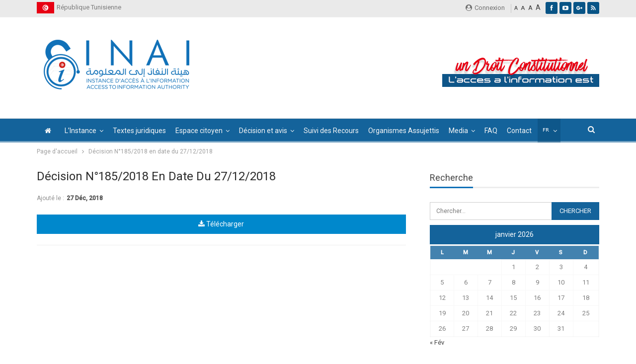

--- FILE ---
content_type: text/html; charset=UTF-8
request_url: https://inai.tn/fr/plaintes_avis/decision-n185-2018-en-date-du-27-12-2018/
body_size: 19358
content:
	<!DOCTYPE html>
		<!--[if IE 8]>
	<html class="ie ie8" lang="fr-FR"> <![endif]-->
	<!--[if IE 9]>
	<html class="ie ie9" lang="fr-FR"> <![endif]-->
	<!--[if gt IE 9]><!-->
<html lang="fr-FR"> <!--<![endif]-->
	<head>
				<meta charset="UTF-8">
		<meta http-equiv="X-UA-Compatible" content="IE=edge">
		<meta name="viewport" content="width=device-width, initial-scale=1.0">
		<link rel="pingback" href="https://inai.tn/xmlrpc.php"/>

		
			<style>
			.fuse_social_icons_links {
			    display: block;
			}
			.facebook-awesome-social::before {
			    content: "\f09a" !important;
			}
			
			.awesome-social-img img {
			    position: absolute;
			    top: 50%;
			    left: 50%;
			    transform: translate(-50%,-50%);
			}

			.awesome-social-img {
			    position: relative;
			}			
			.icon_wrapper .awesome-social {
			    font-family: 'FontAwesome' !important;
			}
			#icon_wrapper .fuse_social_icons_links .awesome-social {
			    font-family: "FontAwesome" !important;
			    ext-rendering: auto !important;
			    -webkit-font-smoothing: antialiased !important;
			    -moz-osx-font-smoothing: grayscale !important;
			}
									
			
			#icon_wrapper{
				position: fixed;
				top: 50%;
				left: 0px;
				z-index: 99999;
			}
			
			.awesome-social

			{

            margin-top:2px;

			color: #fff !important;

			text-align: center !important;

			display: block;

			
			line-height: 51px !important;

			width: 48px !important;

			height: 48px !important;

			font-size: 28px !important;

			


			}

			
			.fuse_social_icons_links

			{

			outline:0 !important;



			}

			.fuse_social_icons_links:hover{

			text-decoration:none !important;

			}

			
			.fb-awesome-social

			{

			background: #3b5998;
			border-color: #3b5998;
			
			}
			.facebook-awesome-social

			{

			background: #3b5998;
			border-color: #3b5998;
						}


			.tw-awesome-social

			{

			background:#00aced;
			border-color: #00aced;
			
			}
			.twitter-awesome-social

			{

			background:#00aced;
			border-color: #00aced;
			
			}
			.rss-awesome-social

			{

			background:#FA9B39;
			border-color: #FA9B39;
			
			}

			.linkedin-awesome-social

			{

			background:#007bb6;
			border-color: #007bb6;
						}

			.youtube-awesome-social

			{

			background:#bb0000;
			border-color: #bb0000;
						}

			.flickr-awesome-social

			{

			background: #ff0084;
			border-color: #ff0084;
						}

			.pinterest-awesome-social

			{

			background:#cb2027;
			border-color: #cb2027;
						}

			.stumbleupon-awesome-social

			{

			background:#f74425 ;
			border-color: #f74425;
						}

			.google-plus-awesome-social

			{

			background:#f74425 ;
			border-color: #f74425;
						}

			.instagram-awesome-social

			{

			    background: -moz-linear-gradient(45deg, #f09433 0%, #e6683c 25%, #dc2743 50%, #cc2366 75%, #bc1888 100%);
			    background: -webkit-linear-gradient(45deg, #f09433 0%,#e6683c 25%,#dc2743 50%,#cc2366 75%,#bc1888 100%);
			    background: linear-gradient(45deg, #f09433 0%,#e6683c 25%,#dc2743 50%,#cc2366 75%,#bc1888 100%);
			    filter: progid:DXImageTransform.Microsoft.gradient( startColorstr='#f09433', endColorstr='#bc1888',GradientType=1 );
			    border-color: #f09433;
					    

			}

			.tumblr-awesome-social

			{

			background: #32506d ;
			border-color: #32506d;
						}

			.vine-awesome-social

			{

			background: #00bf8f ;
			border-color: #00bf8f;
						}

            .vk-awesome-social {



            background: #45668e ;
            border-color: #45668e;
            
            }

            .soundcloud-awesome-social

                {

            background: #ff3300 ;
            border-color: #ff3300;
            
                }

                .reddit-awesome-social{



            background: #ff4500 ;
            border-color: #ff4500;

                            }

                .stack-awesome-social{



            background: #fe7a15 ;
            border-color: #fe7a15;
            
                }

                .behance-awesome-social{

            background: #1769ff ;
            border-color: #1769ff;
            
                }

                .github-awesome-social{

            background: #999999 ;
            border-color: #999999;
            


                }

                .envelope-awesome-social{

                  background: #ccc ;
 				  border-color: #ccc;                 
 				                  }

/*  Mobile */






/* Custom Background */


             




			</style>

<meta name='robots' content='index, follow, max-image-preview:large, max-snippet:-1, max-video-preview:-1' />
<link rel="alternate" hreflang="ar" href="https://inai.tn/plaintes_avis/d%c3%a9cision-n1852018-en-date-du-27122018/" />
<link rel="alternate" hreflang="fr" href="https://inai.tn/fr/plaintes_avis/decision-n185-2018-en-date-du-27-12-2018/" />

	<!-- This site is optimized with the Yoast SEO plugin v19.7.1 - https://yoast.com/wordpress/plugins/seo/ -->
	<title>Décision N°185/2018 en date du 27/12/2018 - هيئة النفاذ إلى المعلومة في تونس</title>
	<link rel="canonical" href="https://inai.tn/fr/plaintes_avis/decision-n185-2018-en-date-du-27-12-2018/" />
	<meta property="og:locale" content="fr_FR" />
	<meta property="og:type" content="article" />
	<meta property="og:title" content="Décision N°185/2018 en date du 27/12/2018 - هيئة النفاذ إلى المعلومة في تونس" />
	<meta property="og:url" content="https://inai.tn/fr/plaintes_avis/decision-n185-2018-en-date-du-27-12-2018/" />
	<meta property="og:site_name" content="هيئة النفاذ إلى المعلومة في تونس" />
	<meta name="twitter:card" content="summary_large_image" />
	<script type="application/ld+json" class="yoast-schema-graph">{"@context":"https://schema.org","@graph":[{"@type":"WebPage","@id":"https://inai.tn/fr/plaintes_avis/decision-n185-2018-en-date-du-27-12-2018/","url":"https://inai.tn/fr/plaintes_avis/decision-n185-2018-en-date-du-27-12-2018/","name":"Décision N°185/2018 en date du 27/12/2018 - هيئة النفاذ إلى المعلومة في تونس","isPartOf":{"@id":"https://inai.tn/#website"},"datePublished":"2018-12-26T23:00:00+00:00","dateModified":"2018-12-26T23:00:00+00:00","breadcrumb":{"@id":"https://inai.tn/fr/plaintes_avis/decision-n185-2018-en-date-du-27-12-2018/#breadcrumb"},"inLanguage":"fr-FR","potentialAction":[{"@type":"ReadAction","target":["https://inai.tn/fr/plaintes_avis/decision-n185-2018-en-date-du-27-12-2018/"]}]},{"@type":"BreadcrumbList","@id":"https://inai.tn/fr/plaintes_avis/decision-n185-2018-en-date-du-27-12-2018/#breadcrumb","itemListElement":[{"@type":"ListItem","position":1,"name":"Accueil","item":"https://inai.tn/fr/"},{"@type":"ListItem","position":2,"name":"Décisions et Avis","item":"https://inai.tn/plaintes_avis/"},{"@type":"ListItem","position":3,"name":"Décision N°185/2018 en date du 27/12/2018"}]},{"@type":"WebSite","@id":"https://inai.tn/#website","url":"https://inai.tn/","name":"INAI","description":"النفاذ إلى المعلومة حق دستوري","publisher":{"@id":"https://inai.tn/#organization"},"potentialAction":[{"@type":"SearchAction","target":{"@type":"EntryPoint","urlTemplate":"https://inai.tn/?s={search_term_string}"},"query-input":"required name=search_term_string"}],"inLanguage":"fr-FR"},{"@type":"Organization","@id":"https://inai.tn/#organization","name":"Instance d'Accès à l'Information (INAI)","url":"https://inai.tn/","sameAs":[],"logo":{"@type":"ImageObject","inLanguage":"fr-FR","@id":"https://inai.tn/#/schema/logo/image/","url":"http://localhost/wp-content/uploads/2018/10/logo-inai-2.png","contentUrl":"http://localhost/wp-content/uploads/2018/10/logo-inai-2.png","width":140,"height":57,"caption":"Instance d'Accès à l'Information (INAI)"},"image":{"@id":"https://inai.tn/#/schema/logo/image/"}}]}</script>
	<!-- / Yoast SEO plugin. -->


<link rel='dns-prefetch' href='//fonts.googleapis.com' />
<link rel='dns-prefetch' href='//s.w.org' />
<link rel="alternate" type="application/rss+xml" title="هيئة النفاذ إلى المعلومة في تونس &raquo; Flux" href="https://inai.tn/fr/feed/" />
<link rel="alternate" type="application/rss+xml" title="هيئة النفاذ إلى المعلومة في تونس &raquo; Flux des commentaires" href="https://inai.tn/fr/comments/feed/" />
<script type="text/javascript">
window._wpemojiSettings = {"baseUrl":"https:\/\/s.w.org\/images\/core\/emoji\/14.0.0\/72x72\/","ext":".png","svgUrl":"https:\/\/s.w.org\/images\/core\/emoji\/14.0.0\/svg\/","svgExt":".svg","source":{"wpemoji":"https:\/\/inai.tn\/wp-includes\/js\/wp-emoji.js?ver=6.0.11","twemoji":"https:\/\/inai.tn\/wp-includes\/js\/twemoji.js?ver=6.0.11"}};
/**
 * @output wp-includes/js/wp-emoji-loader.js
 */

( function( window, document, settings ) {
	var src, ready, ii, tests;

	// Create a canvas element for testing native browser support of emoji.
	var canvas = document.createElement( 'canvas' );
	var context = canvas.getContext && canvas.getContext( '2d' );

	/**
	 * Checks if two sets of Emoji characters render the same visually.
	 *
	 * @since 4.9.0
	 *
	 * @private
	 *
	 * @param {number[]} set1 Set of Emoji character codes.
	 * @param {number[]} set2 Set of Emoji character codes.
	 *
	 * @return {boolean} True if the two sets render the same.
	 */
	function emojiSetsRenderIdentically( set1, set2 ) {
		var stringFromCharCode = String.fromCharCode;

		// Cleanup from previous test.
		context.clearRect( 0, 0, canvas.width, canvas.height );
		context.fillText( stringFromCharCode.apply( this, set1 ), 0, 0 );
		var rendered1 = canvas.toDataURL();

		// Cleanup from previous test.
		context.clearRect( 0, 0, canvas.width, canvas.height );
		context.fillText( stringFromCharCode.apply( this, set2 ), 0, 0 );
		var rendered2 = canvas.toDataURL();

		return rendered1 === rendered2;
	}

	/**
	 * Detects if the browser supports rendering emoji or flag emoji.
	 *
	 * Flag emoji are a single glyph made of two characters, so some browsers
	 * (notably, Firefox OS X) don't support them.
	 *
	 * @since 4.2.0
	 *
	 * @private
	 *
	 * @param {string} type Whether to test for support of "flag" or "emoji".
	 *
	 * @return {boolean} True if the browser can render emoji, false if it cannot.
	 */
	function browserSupportsEmoji( type ) {
		var isIdentical;

		if ( ! context || ! context.fillText ) {
			return false;
		}

		/*
		 * Chrome on OS X added native emoji rendering in M41. Unfortunately,
		 * it doesn't work when the font is bolder than 500 weight. So, we
		 * check for bold rendering support to avoid invisible emoji in Chrome.
		 */
		context.textBaseline = 'top';
		context.font = '600 32px Arial';

		switch ( type ) {
			case 'flag':
				/*
				 * Test for Transgender flag compatibility. This flag is shortlisted for the Emoji 13 spec,
				 * but has landed in Twemoji early, so we can add support for it, too.
				 *
				 * To test for support, we try to render it, and compare the rendering to how it would look if
				 * the browser doesn't render it correctly (white flag emoji + transgender symbol).
				 */
				isIdentical = emojiSetsRenderIdentically(
					[ 0x1F3F3, 0xFE0F, 0x200D, 0x26A7, 0xFE0F ],
					[ 0x1F3F3, 0xFE0F, 0x200B, 0x26A7, 0xFE0F ]
				);

				if ( isIdentical ) {
					return false;
				}

				/*
				 * Test for UN flag compatibility. This is the least supported of the letter locale flags,
				 * so gives us an easy test for full support.
				 *
				 * To test for support, we try to render it, and compare the rendering to how it would look if
				 * the browser doesn't render it correctly ([U] + [N]).
				 */
				isIdentical = emojiSetsRenderIdentically(
					[ 0xD83C, 0xDDFA, 0xD83C, 0xDDF3 ],
					[ 0xD83C, 0xDDFA, 0x200B, 0xD83C, 0xDDF3 ]
				);

				if ( isIdentical ) {
					return false;
				}

				/*
				 * Test for English flag compatibility. England is a country in the United Kingdom, it
				 * does not have a two letter locale code but rather an five letter sub-division code.
				 *
				 * To test for support, we try to render it, and compare the rendering to how it would look if
				 * the browser doesn't render it correctly (black flag emoji + [G] + [B] + [E] + [N] + [G]).
				 */
				isIdentical = emojiSetsRenderIdentically(
					[ 0xD83C, 0xDFF4, 0xDB40, 0xDC67, 0xDB40, 0xDC62, 0xDB40, 0xDC65, 0xDB40, 0xDC6E, 0xDB40, 0xDC67, 0xDB40, 0xDC7F ],
					[ 0xD83C, 0xDFF4, 0x200B, 0xDB40, 0xDC67, 0x200B, 0xDB40, 0xDC62, 0x200B, 0xDB40, 0xDC65, 0x200B, 0xDB40, 0xDC6E, 0x200B, 0xDB40, 0xDC67, 0x200B, 0xDB40, 0xDC7F ]
				);

				return ! isIdentical;
			case 'emoji':
				/*
				 * Why can't we be friends? Everyone can now shake hands in emoji, regardless of skin tone!
				 *
				 * To test for Emoji 14.0 support, try to render a new emoji: Handshake: Light Skin Tone, Dark Skin Tone.
				 *
				 * The Handshake: Light Skin Tone, Dark Skin Tone emoji is a ZWJ sequence combining 🫱 Rightwards Hand,
				 * 🏻 Light Skin Tone, a Zero Width Joiner, 🫲 Leftwards Hand, and 🏿 Dark Skin Tone.
				 *
				 * 0x1FAF1 == Rightwards Hand
				 * 0x1F3FB == Light Skin Tone
				 * 0x200D == Zero-Width Joiner (ZWJ) that links the code points for the new emoji or
				 * 0x200B == Zero-Width Space (ZWS) that is rendered for clients not supporting the new emoji.
				 * 0x1FAF2 == Leftwards Hand
				 * 0x1F3FF == Dark Skin Tone.
				 *
				 * When updating this test for future Emoji releases, ensure that individual emoji that make up the
				 * sequence come from older emoji standards.
				 */
				isIdentical = emojiSetsRenderIdentically(
					[0x1FAF1, 0x1F3FB, 0x200D, 0x1FAF2, 0x1F3FF],
					[0x1FAF1, 0x1F3FB, 0x200B, 0x1FAF2, 0x1F3FF]
				);

				return ! isIdentical;
		}

		return false;
	}

	/**
	 * Adds a script to the head of the document.
	 *
	 * @ignore
	 *
	 * @since 4.2.0
	 *
	 * @param {Object} src The url where the script is located.
	 * @return {void}
	 */
	function addScript( src ) {
		var script = document.createElement( 'script' );

		script.src = src;
		script.defer = script.type = 'text/javascript';
		document.getElementsByTagName( 'head' )[0].appendChild( script );
	}

	tests = Array( 'flag', 'emoji' );

	settings.supports = {
		everything: true,
		everythingExceptFlag: true
	};

	/*
	 * Tests the browser support for flag emojis and other emojis, and adjusts the
	 * support settings accordingly.
	 */
	for( ii = 0; ii < tests.length; ii++ ) {
		settings.supports[ tests[ ii ] ] = browserSupportsEmoji( tests[ ii ] );

		settings.supports.everything = settings.supports.everything && settings.supports[ tests[ ii ] ];

		if ( 'flag' !== tests[ ii ] ) {
			settings.supports.everythingExceptFlag = settings.supports.everythingExceptFlag && settings.supports[ tests[ ii ] ];
		}
	}

	settings.supports.everythingExceptFlag = settings.supports.everythingExceptFlag && ! settings.supports.flag;

	// Sets DOMReady to false and assigns a ready function to settings.
	settings.DOMReady = false;
	settings.readyCallback = function() {
		settings.DOMReady = true;
	};

	// When the browser can not render everything we need to load a polyfill.
	if ( ! settings.supports.everything ) {
		ready = function() {
			settings.readyCallback();
		};

		/*
		 * Cross-browser version of adding a dom ready event.
		 */
		if ( document.addEventListener ) {
			document.addEventListener( 'DOMContentLoaded', ready, false );
			window.addEventListener( 'load', ready, false );
		} else {
			window.attachEvent( 'onload', ready );
			document.attachEvent( 'onreadystatechange', function() {
				if ( 'complete' === document.readyState ) {
					settings.readyCallback();
				}
			} );
		}

		src = settings.source || {};

		if ( src.concatemoji ) {
			addScript( src.concatemoji );
		} else if ( src.wpemoji && src.twemoji ) {
			addScript( src.twemoji );
			addScript( src.wpemoji );
		}
	}

} )( window, document, window._wpemojiSettings );
</script>
<style type="text/css">
img.wp-smiley,
img.emoji {
	display: inline !important;
	border: none !important;
	box-shadow: none !important;
	height: 1em !important;
	width: 1em !important;
	margin: 0 0.07em !important;
	vertical-align: -0.1em !important;
	background: none !important;
	padding: 0 !important;
}
</style>
	<link rel='stylesheet' id='wp-block-library-css'  href='https://inai.tn/wp-includes/css/dist/block-library/style.css?ver=6.0.11' type='text/css' media='all' />
<style id='global-styles-inline-css' type='text/css'>
body{--wp--preset--color--black: #000000;--wp--preset--color--cyan-bluish-gray: #abb8c3;--wp--preset--color--white: #ffffff;--wp--preset--color--pale-pink: #f78da7;--wp--preset--color--vivid-red: #cf2e2e;--wp--preset--color--luminous-vivid-orange: #ff6900;--wp--preset--color--luminous-vivid-amber: #fcb900;--wp--preset--color--light-green-cyan: #7bdcb5;--wp--preset--color--vivid-green-cyan: #00d084;--wp--preset--color--pale-cyan-blue: #8ed1fc;--wp--preset--color--vivid-cyan-blue: #0693e3;--wp--preset--color--vivid-purple: #9b51e0;--wp--preset--gradient--vivid-cyan-blue-to-vivid-purple: linear-gradient(135deg,rgba(6,147,227,1) 0%,rgb(155,81,224) 100%);--wp--preset--gradient--light-green-cyan-to-vivid-green-cyan: linear-gradient(135deg,rgb(122,220,180) 0%,rgb(0,208,130) 100%);--wp--preset--gradient--luminous-vivid-amber-to-luminous-vivid-orange: linear-gradient(135deg,rgba(252,185,0,1) 0%,rgba(255,105,0,1) 100%);--wp--preset--gradient--luminous-vivid-orange-to-vivid-red: linear-gradient(135deg,rgba(255,105,0,1) 0%,rgb(207,46,46) 100%);--wp--preset--gradient--very-light-gray-to-cyan-bluish-gray: linear-gradient(135deg,rgb(238,238,238) 0%,rgb(169,184,195) 100%);--wp--preset--gradient--cool-to-warm-spectrum: linear-gradient(135deg,rgb(74,234,220) 0%,rgb(151,120,209) 20%,rgb(207,42,186) 40%,rgb(238,44,130) 60%,rgb(251,105,98) 80%,rgb(254,248,76) 100%);--wp--preset--gradient--blush-light-purple: linear-gradient(135deg,rgb(255,206,236) 0%,rgb(152,150,240) 100%);--wp--preset--gradient--blush-bordeaux: linear-gradient(135deg,rgb(254,205,165) 0%,rgb(254,45,45) 50%,rgb(107,0,62) 100%);--wp--preset--gradient--luminous-dusk: linear-gradient(135deg,rgb(255,203,112) 0%,rgb(199,81,192) 50%,rgb(65,88,208) 100%);--wp--preset--gradient--pale-ocean: linear-gradient(135deg,rgb(255,245,203) 0%,rgb(182,227,212) 50%,rgb(51,167,181) 100%);--wp--preset--gradient--electric-grass: linear-gradient(135deg,rgb(202,248,128) 0%,rgb(113,206,126) 100%);--wp--preset--gradient--midnight: linear-gradient(135deg,rgb(2,3,129) 0%,rgb(40,116,252) 100%);--wp--preset--duotone--dark-grayscale: url('#wp-duotone-dark-grayscale');--wp--preset--duotone--grayscale: url('#wp-duotone-grayscale');--wp--preset--duotone--purple-yellow: url('#wp-duotone-purple-yellow');--wp--preset--duotone--blue-red: url('#wp-duotone-blue-red');--wp--preset--duotone--midnight: url('#wp-duotone-midnight');--wp--preset--duotone--magenta-yellow: url('#wp-duotone-magenta-yellow');--wp--preset--duotone--purple-green: url('#wp-duotone-purple-green');--wp--preset--duotone--blue-orange: url('#wp-duotone-blue-orange');--wp--preset--font-size--small: 13px;--wp--preset--font-size--medium: 20px;--wp--preset--font-size--large: 36px;--wp--preset--font-size--x-large: 42px;}.has-black-color{color: var(--wp--preset--color--black) !important;}.has-cyan-bluish-gray-color{color: var(--wp--preset--color--cyan-bluish-gray) !important;}.has-white-color{color: var(--wp--preset--color--white) !important;}.has-pale-pink-color{color: var(--wp--preset--color--pale-pink) !important;}.has-vivid-red-color{color: var(--wp--preset--color--vivid-red) !important;}.has-luminous-vivid-orange-color{color: var(--wp--preset--color--luminous-vivid-orange) !important;}.has-luminous-vivid-amber-color{color: var(--wp--preset--color--luminous-vivid-amber) !important;}.has-light-green-cyan-color{color: var(--wp--preset--color--light-green-cyan) !important;}.has-vivid-green-cyan-color{color: var(--wp--preset--color--vivid-green-cyan) !important;}.has-pale-cyan-blue-color{color: var(--wp--preset--color--pale-cyan-blue) !important;}.has-vivid-cyan-blue-color{color: var(--wp--preset--color--vivid-cyan-blue) !important;}.has-vivid-purple-color{color: var(--wp--preset--color--vivid-purple) !important;}.has-black-background-color{background-color: var(--wp--preset--color--black) !important;}.has-cyan-bluish-gray-background-color{background-color: var(--wp--preset--color--cyan-bluish-gray) !important;}.has-white-background-color{background-color: var(--wp--preset--color--white) !important;}.has-pale-pink-background-color{background-color: var(--wp--preset--color--pale-pink) !important;}.has-vivid-red-background-color{background-color: var(--wp--preset--color--vivid-red) !important;}.has-luminous-vivid-orange-background-color{background-color: var(--wp--preset--color--luminous-vivid-orange) !important;}.has-luminous-vivid-amber-background-color{background-color: var(--wp--preset--color--luminous-vivid-amber) !important;}.has-light-green-cyan-background-color{background-color: var(--wp--preset--color--light-green-cyan) !important;}.has-vivid-green-cyan-background-color{background-color: var(--wp--preset--color--vivid-green-cyan) !important;}.has-pale-cyan-blue-background-color{background-color: var(--wp--preset--color--pale-cyan-blue) !important;}.has-vivid-cyan-blue-background-color{background-color: var(--wp--preset--color--vivid-cyan-blue) !important;}.has-vivid-purple-background-color{background-color: var(--wp--preset--color--vivid-purple) !important;}.has-black-border-color{border-color: var(--wp--preset--color--black) !important;}.has-cyan-bluish-gray-border-color{border-color: var(--wp--preset--color--cyan-bluish-gray) !important;}.has-white-border-color{border-color: var(--wp--preset--color--white) !important;}.has-pale-pink-border-color{border-color: var(--wp--preset--color--pale-pink) !important;}.has-vivid-red-border-color{border-color: var(--wp--preset--color--vivid-red) !important;}.has-luminous-vivid-orange-border-color{border-color: var(--wp--preset--color--luminous-vivid-orange) !important;}.has-luminous-vivid-amber-border-color{border-color: var(--wp--preset--color--luminous-vivid-amber) !important;}.has-light-green-cyan-border-color{border-color: var(--wp--preset--color--light-green-cyan) !important;}.has-vivid-green-cyan-border-color{border-color: var(--wp--preset--color--vivid-green-cyan) !important;}.has-pale-cyan-blue-border-color{border-color: var(--wp--preset--color--pale-cyan-blue) !important;}.has-vivid-cyan-blue-border-color{border-color: var(--wp--preset--color--vivid-cyan-blue) !important;}.has-vivid-purple-border-color{border-color: var(--wp--preset--color--vivid-purple) !important;}.has-vivid-cyan-blue-to-vivid-purple-gradient-background{background: var(--wp--preset--gradient--vivid-cyan-blue-to-vivid-purple) !important;}.has-light-green-cyan-to-vivid-green-cyan-gradient-background{background: var(--wp--preset--gradient--light-green-cyan-to-vivid-green-cyan) !important;}.has-luminous-vivid-amber-to-luminous-vivid-orange-gradient-background{background: var(--wp--preset--gradient--luminous-vivid-amber-to-luminous-vivid-orange) !important;}.has-luminous-vivid-orange-to-vivid-red-gradient-background{background: var(--wp--preset--gradient--luminous-vivid-orange-to-vivid-red) !important;}.has-very-light-gray-to-cyan-bluish-gray-gradient-background{background: var(--wp--preset--gradient--very-light-gray-to-cyan-bluish-gray) !important;}.has-cool-to-warm-spectrum-gradient-background{background: var(--wp--preset--gradient--cool-to-warm-spectrum) !important;}.has-blush-light-purple-gradient-background{background: var(--wp--preset--gradient--blush-light-purple) !important;}.has-blush-bordeaux-gradient-background{background: var(--wp--preset--gradient--blush-bordeaux) !important;}.has-luminous-dusk-gradient-background{background: var(--wp--preset--gradient--luminous-dusk) !important;}.has-pale-ocean-gradient-background{background: var(--wp--preset--gradient--pale-ocean) !important;}.has-electric-grass-gradient-background{background: var(--wp--preset--gradient--electric-grass) !important;}.has-midnight-gradient-background{background: var(--wp--preset--gradient--midnight) !important;}.has-small-font-size{font-size: var(--wp--preset--font-size--small) !important;}.has-medium-font-size{font-size: var(--wp--preset--font-size--medium) !important;}.has-large-font-size{font-size: var(--wp--preset--font-size--large) !important;}.has-x-large-font-size{font-size: var(--wp--preset--font-size--x-large) !important;}
</style>
<link rel='stylesheet' id='fontawesome-css'  href='https://inai.tn/wp-content/plugins/fuse-social-floating-sidebar/inc/font-awesome/css/font-awesome.min.css?ver=6.0.11' type='text/css' media='all' />
<link rel='stylesheet' id='social-icons-general-css'  href='//inai.tn/wp-content/plugins/social-icons/assets/css/social-icons.css?ver=1.7.4' type='text/css' media='all' />
<link rel='stylesheet' id='wpml-legacy-horizontal-list-0-css'  href='https://inai.tn/wp-content/plugins/sitepress-multilingual-cms/templates/language-switchers/legacy-list-horizontal/style.css?ver=1' type='text/css' media='all' />
<link rel='stylesheet' id='wpml-menu-item-0-css'  href='https://inai.tn/wp-content/plugins/sitepress-multilingual-cms/templates/language-switchers/menu-item/style.css?ver=1' type='text/css' media='all' />
<link rel='stylesheet' id='wpml-cms-nav-css-css'  href='https://inai.tn/wp-content/plugins/wpml-cms-nav/res/css/navigation.css?ver=1.4.20' type='text/css' media='all' />
<link rel='stylesheet' id='cms-navigation-style-base-css'  href='https://inai.tn/wp-content/plugins/wpml-cms-nav/res/css/cms-navigation-base.css?ver=1.4.20' type='text/css' media='screen' />
<link rel='stylesheet' id='cms-navigation-style-css'  href='https://inai.tn/wp-content/plugins/wpml-cms-nav/res/css/cms-navigation.css?ver=1.4.20' type='text/css' media='screen' />
<link rel='stylesheet' id='better-framework-main-fonts-css'  href='https://fonts.googleapis.com/css?family=Roboto:400,500%7CRoboto+Condensed:400' type='text/css' media='all' />
<script type='text/javascript' src='https://inai.tn/wp-includes/js/jquery/jquery.js?ver=3.6.0' id='jquery-core-js'></script>
<script type='text/javascript' src='https://inai.tn/wp-includes/js/jquery/jquery-migrate.js?ver=3.3.2' id='jquery-migrate-js'></script>
<script type='text/javascript' id='fuse-social-script-js-extra'>
/* <![CDATA[ */
var fuse_social = {"ajax_url":"https:\/\/inai.tn\/wp-admin\/admin-ajax.php"};
/* ]]> */
</script>
<script type='text/javascript' src='https://inai.tn/wp-content/plugins/fuse-social-floating-sidebar/inc/js/fuse_script.js?ver=1816616901' id='fuse-social-script-js'></script>
<!--[if lt IE 9]>
<script type='text/javascript' src='https://inai.tn/wp-content/themes/theme/includes/libs/better-framework/assets/js/html5shiv.min.js?ver=3.5.3' id='bf-html5shiv-js'></script>
<![endif]-->
<!--[if lt IE 9]>
<script type='text/javascript' src='https://inai.tn/wp-content/themes/theme/includes/libs/better-framework/assets/js/respond.min.js?ver=3.5.3' id='bf-respond-js'></script>
<![endif]-->
<link rel="https://api.w.org/" href="https://inai.tn/fr/wp-json/" /><link rel="EditURI" type="application/rsd+xml" title="RSD" href="https://inai.tn/xmlrpc.php?rsd" />
<link rel="wlwmanifest" type="application/wlwmanifest+xml" href="https://inai.tn/wp-includes/wlwmanifest.xml" /> 
<meta name="generator" content="WordPress 6.0.11" />
<link rel='shortlink' href='https://inai.tn/fr/?p=5325' />
<link rel="alternate" type="application/json+oembed" href="https://inai.tn/fr/wp-json/oembed/1.0/embed?url=https%3A%2F%2Finai.tn%2Ffr%2Fplaintes_avis%2Fdecision-n185-2018-en-date-du-27-12-2018%2F" />
<link rel="alternate" type="text/xml+oembed" href="https://inai.tn/fr/wp-json/oembed/1.0/embed?url=https%3A%2F%2Finai.tn%2Ffr%2Fplaintes_avis%2Fdecision-n185-2018-en-date-du-27-12-2018%2F&#038;format=xml" />
<meta name="framework" content="Redux 4.1.29" /><meta name="generator" content="WPML ver:3.7.1 stt:5,1,4;" />
<!-- Global site tag (gtag.js) - Google Analytics -->
<script async src="https://www.googletagmanager.com/gtag/js?id=UA-127644350-1"></script>
<script>
  window.dataLayer = window.dataLayer || [];
  function gtag(){dataLayer.push(arguments);}
  gtag('js', new Date());

  gtag('config', 'UA-127644350-1');
</script>
 
			<link rel="shortcut icon" href="http://webmedia-france.com/inai/wp-content/uploads/2018/08/favicon-32x32.png"><meta name="generator" content="Powered by WPBakery Page Builder - drag and drop page builder for WordPress."/>
<!--[if lte IE 9]><link rel="stylesheet" type="text/css" href="https://inai.tn/wp-content/plugins/js_composer/assets/css/vc_lte_ie9.min.css" media="screen"><![endif]--><script type="application/ld+json">{
    "@context": "http:\/\/schema.org\/",
    "@type": "organization",
    "@id": "#organization",
    "logo": {
        "@type": "ImageObject",
        "url": "https:\/\/inai.tn\/wp-content\/uploads\/2018\/10\/logo-inai.png"
    },
    "url": "https:\/\/inai.tn\/fr\/",
    "name": "\u0647\u064a\u0626\u0629 \u0627\u0644\u0646\u0641\u0627\u0630 \u0625\u0644\u0649 \u0627\u0644\u0645\u0639\u0644\u0648\u0645\u0629 \u0641\u064a \u062a\u0648\u0646\u0633",
    "description": "\u0627\u0644\u0646\u0641\u0627\u0630 \u0625\u0644\u0649 \u0627\u0644\u0645\u0639\u0644\u0648\u0645\u0629 \u062d\u0642 \u062f\u0633\u062a\u0648\u0631\u064a"
}</script>
<script type="application/ld+json">{
    "@context": "http:\/\/schema.org\/",
    "@type": "WebSite",
    "name": "\u0647\u064a\u0626\u0629 \u0627\u0644\u0646\u0641\u0627\u0630 \u0625\u0644\u0649 \u0627\u0644\u0645\u0639\u0644\u0648\u0645\u0629 \u0641\u064a \u062a\u0648\u0646\u0633",
    "alternateName": "\u0627\u0644\u0646\u0641\u0627\u0630 \u0625\u0644\u0649 \u0627\u0644\u0645\u0639\u0644\u0648\u0645\u0629 \u062d\u0642 \u062f\u0633\u062a\u0648\u0631\u064a",
    "url": "https:\/\/inai.tn\/fr\/"
}</script>
<script type="application/ld+json">{
    "@context": "http:\/\/schema.org\/",
    "@type": "BlogPosting",
    "headline": "D\u00e9cision N\u00b0185\/2018 en date du 27\/12\/2018",
    "datePublished": "2018-12-27",
    "dateModified": "2018-12-27",
    "author": {
        "@type": "Person",
        "@id": "#person-Majdi",
        "name": "Majdi"
    },
    "publisher": {
        "@id": "#organization"
    },
    "mainEntityOfPage": "https:\/\/inai.tn\/fr\/plaintes_avis\/decision-n185-2018-en-date-du-27-12-2018\/"
}</script>
<link rel='stylesheet' id='bf-minifed-css-1' href='https://inai.tn/wp-content/bs-booster-cache/9c852eb5050e71d01fb09eb9b1fdfda9.css' type='text/css' media='all' />
<link rel='stylesheet' id='4.0.0-1686827508' href='https://inai.tn/wp-content/bs-booster-cache/ba9d6655acd16c439246634b9dbfbe09.css' type='text/css' media='all' />

<!-- BetterFramework Head Inline CSS -->
<style>
body.single-cat-26 .single-featured,body.single-cat-29 .single-featured,body.single-cat-32 .single-featured,body.single-cat-35 .single-featured,body.single-plaintes_avis .single-featured{display:none!important}body.single-plaintes_avis .post-tp-1-header .term-badges,body.single-plaintes_avis ul.bf-breadcrumb-items>li.bf-breadcrumb-item:nth-child(4){display:none}ul#main-navigation{text-align:left}nav.main-menu-container{padding-left:0!important}.site-header.header-style-1 .main-menu.menu>li{margin:0 1px}.site-header .site-branding .logo img{float:left}.site-header.header-style-1 .header-inner{padding:20px 0}.table_resp{border-collapse:collapse;width:100%;color:#000}.table_resp td.right{width:305px;background-color:#14639b;color:#fff}.table_resp td{border:1px solid #ddd!important;padding:4px}.table_resp tr:nth-child(even){background-color:#f2f2f2}.table_resp tr:hover{background-color:#ddd}.section-heading.sh-t5>.h-text:first-child:last-child:before,.section-heading.sh-t5>.main-link>.h-text:before,.section-heading.sh-t5>a:first-child:last-child>.h-text:before{background-color:#1171b8}.site-footer .copy-footer{padding:13px 0}.entry-content ul li{padding-bottom:8px}table.footer_table tr{line-height:57px}table.adress_footer td.icon_footer{padding-right:11px}table.adress_footer tr td{padding-bottom:15px}table.adress_footer i.fa{color:#1174b3}table.footer_table ul{list-style:none;padding:0}.footer .widget-title{font-weight:300;font-size:16px;letter-spacing:1px}table.footer_table li{padding-left:1.3em;padding-bottom:0;line-height:40px}table.footer_table li:before{content:"\f054";font-family:FontAwesome;display:inline-block;margin-left:-1.3em;width:1.3em;color:#0497ca}.better-social-counter.style-big-button .item-title-join,.post-meta .post-author{display:none}.topbar .better-social-counter.style-button .social-item .item-icon{color:#fff;background-color:#085486}.topbar .better-social-counter.style-button .social-item:hover .item-icon{color:#1171b8}.better-social-counter.style-big-button .item-name{line-height:45px}.listing-item-text-3 .item-inner{padding-bottom:6px!important;padding-right:4px}.listing-item-text-3{padding:4px 4px 0;border:1px solid #efefef;border-right:3px solid #1171b8}.totalpoll-buttons .totalpoll-button{padding:10px 20px!important;border-radius:0!important}.totalpoll-poll-container .totalpoll-buttons .totalpoll-button.totalpoll-button-primary{color:#FFF;background-color:#08c!important;border-color:#08c!important}.sidebar-image{position:relative;text-align:center;color:#fff}.sidebar-image .centered{position:absolute;top:50%;left:50%;transform:translate(-50%,-50%);width:100%}.sidebar-image a,.sidebar-image h5{color:#fff}div.primary-sidebar-widget{margin-bottom:10px}article .vc_btn3.vc_btn3-size-md{font-size:14px;padding:8px 20px;width:100%;display:block;margin-bottom:21.74px;max-width:100%;text-align:center}.better-social-counter.style-big-button.in-5-col .social-item{width:25%}.vc_btn3.vc_btn3-color-primary,.vc_btn3.vc_btn3-color-primary.vc_btn3-style-flat{color:#FFF;background-color:#08c}.better-social-counter .item-name{font-family:Roboto}.bsp-style-1 .bsp-videos-items .bsp-video-name{font-family:Roboto;font-size:11px}span.last_modified{color:#fff;font-weight:500}ul.menu li>a{cursor:pointer!important}.listing-item-text-3{background-color:#f7f7f7;margin-bottom:4px}.rh-header .rh-container{background-color:#fff}.rh-header .menu-container .menu-handler .lines,.rh-header .menu-container .menu-handler .lines:after,.rh-header .menu-container .menu-handler .lines:before{background:#1171b8}#text-13 .section-heading{margin-bottom:0}pre{direction:ltr}.listing-item-text-2 .item-inner{background-color:#f7f7f7}div.etab_nom{border:6px solid #f2f2f2;margin-bottom:12px;background-color:#fff;padding:10px}div.etab_nom h1{font-size:19px;font-weight:600;padding-bottom:6px;margin-top:0;margin-bottom:0;padding-top:6px}div.etab_nom p{margin-bottom:4px}div.etab_nom i{color:#14639b;width:10px;padding-right:14px}.main-menu>li>a{padding:0 7px}div#text-9 ul li{line-height:20px}li.wpml-ls-menu-item{background-color:rgba(7,72,117,.44)}li.wpml-ls-menu-item .sub-menu{width:53px!important}.bs-vc-block strong{font-weight:500}.site-header .sidebar-col.sidebar-col-ad-left.col-xs-8{float:right;line-height:11}.site-header .logo-col.col-xs-4{float:left}.site-header div.col-inside{text-align:right}.main-menu.menu .sub-menu>li>a{font-size:14px;line-height:19px}a.topbar-sign-in.behind-social{float:none}.main-menu.menu>li .sub-menu{width:255px}.widget.widget_calendar table tfoot td,.widget.widget_calendar table th{background-color:rgba(20,99,155,.8);color:#fff;font-size:11px}.widget.widget_calendar table caption{padding:8px 5px;font-size:14px;background-color:#14639b}.widget.widget_calendar table td,.widget.widget_calendar table td:hover{background-color:rgba(0,0,0,0);color:rgba(0,0,0,.51);border:1px solid #f7f7f7}.widget.widget_calendar table td.active-day{background-color:#4382af}.widget.widget_calendar table td.pad,.widget.widget_calendar table td.pad:hover{background-color:rgba(255,255,255,.03);border:none}.widget.widget_calendar table td.active-day:hover{background-color:#14639b}.widget.widget_calendar table td,.widget.widget_calendar table th{padding:4px 0}table#wp-calendar{border:2px solid rgba(204,204,204,.12)}.entry-content .gallery .gallery-item img{-webkit-box-shadow:0 0 22px rgba(0,0,0,.17);-moz-box-shadow:0 0 22px rgba(0,0,0,.17);box-shadow:0 0 22px rgba(0,0,0,.17)}.entry-content .gallery{margin-top:15px}
li#menu-item-wpml-ls-2-en{display:none;}
.single-post-content .entry-content a {
    word-break: break-all;
}

li#menu-item-wpml-ls-2-en {
    display: block;
}
/* responsive portrait tablet */ @media(min-width: 768px) and (max-width: 1018px){.table_resp td.right {
    width: 100%;
}
table.table_resp td {
    display: block;
}}
/* responsive phone */ @media(max-width: 767px){.table_resp td.right {
    width: 100%;
}
table.table_resp td {
    display: block;
}}

</style>
<!-- /BetterFramework Head Inline CSS-->
<noscript><style type="text/css"> .wpb_animate_when_almost_visible { opacity: 1; }</style></noscript>	</head>

<body class="plaintes_avis-template-default single single-plaintes_avis postid-5325 active-light-box ltr close-rh page-layout-2-col-right full-width active-sticky-sidebar main-menu-sticky-smart active-ajax-search single-prim-cat-27 single-cat-27  wpb-js-composer js-comp-ver-5.4.5 vc_responsive bs-ll-a" dir="ltr">
<div class="off-canvas-overlay"></div>
<div class="off-canvas-container left skin-white">
	<div class="off-canvas-inner">
		<spn class="canvas-close"><i></i></spn>
					<div class="off-canvas-header">
								<div class="site-description">النفاذ إلى المعلومة حق دستوري</div>
			</div>
						<div class="off-canvas-search">
				<form role="search" method="get" action="https://inai.tn/fr">
					<input type="text" name="s" value=""
					       placeholder="Chercher...">
					<i class="fa fa-search"></i>
				</form>
			</div>
						<div class="off-canvas-menu">
				<div class="off-canvas-menu-fallback"></div>
			</div>
						<div class="off_canvas_footer">
				<div class="off_canvas_footer-info entry-content">
							<div  class="  better-studio-shortcode bsc-clearfix better-social-counter style-button colored in-4-col">
						<ul class="social-list bsc-clearfix"><li class="social-item facebook"><a href="https://www.facebook.com/BetterSTU" target="_blank"><i class="item-icon bsfi-facebook"></i><span class="item-title">Likes</span></a></li><li class="social-item twitter"><a href="https://twitter.com/BetterSTU" target="_blank"><i class="item-icon bsfi-twitter"></i><span class="item-title">Followers</span></a></li><li class="social-item google"><a href="https://plus.google.com/116030018206526131828" target="_blank"><i class="item-icon bsfi-google"></i><span class="item-title">Followers</span></a></li><li class="social-item youtube"><a href="#" target="_blank"><i class="item-icon bsfi-youtube"></i><span class="item-title">Subscribers</span></a></li><li class="social-item instagram"><a href="https://instagram.com/betterstudio" target="_blank"><i class="item-icon bsfi-instagram"></i><span class="item-title">Followers</span></a></li>			</ul>
		</div>
						</div>
			</div>
				</div>
</div>
		<div class="main-wrap content-main-wrap">
			<header id="header" class="site-header header-style-1 full-width h-a-ad" itemscope="itemscope" itemtype="https://schema.org/WPHeader">
		<section class="topbar topbar-style-1 hidden-xs hidden-xs">
	<div class="content-wrap">
		<div class="container">
			<div class="topbar-inner clearfix">

									<div class="section-links" >

								<div  class="  better-studio-shortcode bsc-clearfix better-social-counter style-button not-colored in-4-col">
						<ul class="social-list bsc-clearfix"><li class="social-item facebook"><a href="https://www.facebook.com/BetterSTU" target="_blank"><i class="item-icon bsfi-facebook"></i><span class="item-title">Likes</span></a></li><li class="social-item youtube"><a href="#" target="_blank"><i class="item-icon bsfi-youtube"></i><span class="item-title">Subscribers</span></a></li><li class="social-item google"><a href="https://plus.google.com/116030018206526131828" target="_blank"><i class="item-icon bsfi-google"></i><span class="item-title">Followers</span></a></li><li class="social-item rss"><a href="https://inai.tn/feed/rss/" target="_blank"><i class="item-icon bsfi-rss"></i><span class="item-title">Subscribe</span></a></li>			</ul>
		</div>
									<a class="topbar-sign-in behind-social"
							   data-toggle="modal" data-target="#myModal">
								<i class="fa fa-user-circle"></i> Connexion							</a>

							<div class="modal sign-in-modal fade" id="myModal" tabindex="-1" role="dialog"
							     style="display: none">
								<div class="modal-dialog" role="document">
									<div class="modal-content">
											<span class="close-modal" data-dismiss="modal" aria-label="Close"><i
														class="fa fa-close"></i></span>
										<div class="modal-body">
											<div  class="bs-shortcode bs-login-shortcode ">
		<div class="bs-login bs-type-login"  style="display:none">

					<div class="bs-login-panel bs-login-sign-panel bs-current-login-panel">
								<form name="loginform"
				      action="https://inai.tn/wp-login.php" method="post">

					
					<div class="login-header">
						<span class="login-icon fa fa-user-circle main-color"></span>
						<p>Bienvenue, connectez-vous à votre compte.</p>
					</div>
					
					<div class="login-field login-username">
						<input type="text" name="log" id="user_login" class="input"
						       value="" size="20"
						       placeholder="Nom d&#039;utilisateur ou email ..." required/>
					</div>

					<div class="login-field login-password">
						<input type="password" name="pwd" id="user_pass"
						       class="input"
						       value="" size="20" placeholder="Mot de passe..."
						       required/>
					</div>

					
					<div class="login-field">
						<a href="https://inai.tn/wp-login.php?action=lostpassword&redirect_to=https%3A%2F%2Finai.tn%2Ffr%2Fplaintes_avis%2Fdecision-n185-2018-en-date-du-27-12-2018%2F"
						   class="go-reset-panel">Mot de passe oublié?</a>

													<span class="login-remember">
														<input class="remember-checkbox" name="rememberme" type="checkbox"
								       id="rememberme"
								       value="forever"  />
							<label class="remember-label">Se souvenir de moi</label>
						</span>
											</div>

					
					<div class="login-field login-submit">
						<input type="submit" name="wp-submit"
						       class="button-primary login-btn"
						       value="S&#039;identifier"/>
						<input type="hidden" name="redirect_to" value="https://inai.tn/fr/plaintes_avis/decision-n185-2018-en-date-du-27-12-2018/"/>
					</div>

									</form>
			</div>

			<div class="bs-login-panel bs-login-reset-panel">

				<span class="go-login-panel"><i
							class="fa fa-angle-left"></i> Connexion</span>

				<div class="bs-login-reset-panel-inner">
					<div class="login-header">
						<span class="login-icon fa fa-support"></span>
						<p>Récupérez votre mot de passe.</p>
						<p>Un mot de passe vous sera envoyé par courriel.</p>
					</div>
										<form name="lostpasswordform" id="lostpasswordform"
					      action="https://inai.tn/wp-login.php?action=lostpassword"
					      method="post">

						<div class="login-field reset-username">
							<input type="text" name="user_login" class="input" value=""
							       placeholder="Nom d&#039;utilisateur ou email ..."
							       required/>
						</div>

						
						<div class="login-field reset-submit">

							<input type="hidden" name="redirect_to" value=""/>
							<input type="submit" name="wp-submit" class="login-btn"
							       value="Envoyer mon mot de passe"/>

						</div>
					</form>
				</div>
			</div>
			</div>
	</div>
										</div>
									</div>
								</div>
							</div>
							<div id="font-selector" class="behind-social" style="display: inline-block;">    
							<script type="text/javascript">
								//Specify affected tags. Add or remove from list
								var tgs = new Array('body','p','li','td','h1','h2','h3','h4','h5','h6');
								//Specify spectrum of different font sizes
								var szs = new Array('90%','100%','120%','150%');
								var startSz = 2;
								function ts( trgt,inc ) {
								if (!document.getElementById) return
								var d = document,cEl = null,sz = startSz,i,j,cTags;
								sz = inc;
								if ( sz < 0 ) sz = 0;
								if ( sz > 6 ) sz = 6;
								startSz = sz;
								if ( !( cEl = d.getElementById( trgt ) ) ) cEl = d.getElementsByTagName( trgt )[ 0 ];
								cEl.style.fontSize = szs[ sz ];
								for ( i = 0 ; i < tgs.length ; i++ ) {
								cTags = cEl.getElementsByTagName( tgs[ i ] );
								for ( j = 0 ; j < cTags.length ; j++ ) cTags[ j ].style.fontSize = szs[ sz ];
								}
								}
							</script>
						<ul style=" margin-bottom: 0;padding-right: 0px!important;padding-left: 0px!important;">
						<li style="font-size: 90%;list-style: none;"><a href="javascript:ts('body',0)" style="font-size:90%" title="">A</a>&nbsp;&nbsp;<a href="javascript:ts('body',1)" style="font-size:100%" title="">A</a>&nbsp;&nbsp;<a href="javascript:ts('body',2)" style="font-size:110%" title="">A</a>&nbsp;&nbsp;<a href="javascript:ts('body',3)" style="font-size:120%" title="">A</a>&nbsp;&nbsp;</li>
						</ul>
						</div>

												</div>
												<div class="section-menu">
					<p style="font-size: 13px;"><img src="https://inai.tn/wp-content/uploads/2018/09/flag-tunisie-inai-3.png" style="width: 35px;margin-right: 5px">République Tunisienne</p>
									</div>
							</div>
		</div>
	</div>
</section>
		<div class="header-inner">
			<div class="content-wrap">
				<div class="container">
											<div class="row">
							<div class="row-height">

								<div class="sidebar-col sidebar-col-ad-left col-xs-8">
									<div class="col-inside">
									
										<img class="bsac-image" src="//inai.tn/wp-content/uploads/2018/11/slogan2-fr-2.png">									</div>
								</div>

								<div class="logo-col col-xs-4">
									<div class="col-inside">
										<div id="site-branding" class="site-branding">
	<p  id="site-title" class="logo h1 img-logo">
	<a href="https://inai.tn/fr/" itemprop="url" rel="home">
					<img id="site-logo" src="https://inai.tn/wp-content/uploads/2018/10/logo-inai.png"
			     alt="INAI"  data-bsrjs="https://inai.tn/wp-content/uploads/2018/10/logo-inai.png"  />

			<span class="site-title">INAI - النفاذ إلى المعلومة حق دستوري</span>
				</a>
</p>
</div><!-- .site-branding -->
									</div>
								</div>

								

							</div>
						</div>
										</div>

			</div>
		</div>
		<div id="menu-main" class="menu main-menu-wrapper show-search-item menu-actions-btn-width-1" role="navigation" itemscope="itemscope" itemtype="https://schema.org/SiteNavigationElement">
	<div class="main-menu-inner">
		<div class="content-wrap">
			<div class="container">

				<nav class="main-menu-container">
					<ul id="main-navigation" class="main-menu menu bsm-pure clearfix">
						<li id="menu-item-2136" class="menu-item menu-item-type-post_type menu-item-object-page menu-item-home menu-title-hide better-anim-fade menu-have-icon menu-icon-type-fontawesome menu-item-2136"><a href="https://inai.tn/fr/"><i class="bf-icon  fa fa-home"></i><span class="hidden">Page d’accueil</span></a></li>
<li id="menu-item-2137" class="menu-item menu-item-type-custom menu-item-object-custom menu-item-has-children better-anim-fade menu-item-2137"><a href="#">L’Instance</a>
<ul class="sub-menu">
	<li id="menu-item-2175" class="menu-item menu-item-type-post_type menu-item-object-page better-anim-fade menu-item-2175"><a href="https://inai.tn/fr/presentation/">Présentation de l’INAI</a></li>
	<li id="menu-item-2180" class="menu-item menu-item-type-post_type menu-item-object-page better-anim-fade menu-item-2180"><a href="https://inai.tn/fr/composition/">Composition du Conseil</a></li>
	<li id="menu-item-2179" class="menu-item menu-item-type-post_type menu-item-object-page better-anim-fade menu-item-2179"><a href="https://inai.tn/fr/organisation/">Organisation</a></li>
	<li id="menu-item-6826" class="menu-item menu-item-type-post_type menu-item-object-page better-anim-fade menu-item-6826"><a href="https://inai.tn/fr/mission-instance-acces-information-tunisie/">Missions</a></li>
	<li id="menu-item-6827" class="menu-item menu-item-type-post_type menu-item-object-page better-anim-fade menu-item-6827"><a href="https://inai.tn/fr/cooperation-international/">Coopération internationale</a></li>
	<li id="menu-item-2824" class="menu-item menu-item-type-post_type menu-item-object-page better-anim-fade menu-item-2824"><a href="https://inai.tn/fr/actualites/">Nouvelles</a></li>
</ul>
</li>
<li id="menu-item-2152" class="menu-item menu-item-type-post_type menu-item-object-page better-anim-fade menu-item-2152"><a href="https://inai.tn/fr/textes-juridiques/">Textes juridiques</a></li>
<li id="menu-item-2157" class="menu-item menu-item-type-post_type menu-item-object-page menu-item-has-children better-anim-fade menu-item-2157"><a href="https://inai.tn/fr/espace-acces-information/">Espace citoyen</a>
<ul class="sub-menu">
	<li id="menu-item-2190" class="menu-item menu-item-type-custom menu-item-object-custom better-anim-fade menu-item-2190"><a href="//www.inai.tn/fr/espace-acces-information/#f1">Demande d’accès</a></li>
	<li id="menu-item-2191" class="menu-item menu-item-type-custom menu-item-object-custom better-anim-fade menu-item-2191"><a href="//www.inai.tn/fr/espace-acces-information/#f2">Demande de recours gracieux</a></li>
	<li id="menu-item-2827" class="menu-item menu-item-type-post_type menu-item-object-page better-anim-fade menu-item-2827"><a href="https://inai.tn/fr/charge-acces-et-adjoint/">Chargé d’accès et son adjoint</a></li>
	<li id="menu-item-2831" class="menu-item menu-item-type-post_type menu-item-object-page better-anim-fade menu-item-2831"><a href="https://inai.tn/fr/rapports/">Rapports</a></li>
	<li id="menu-item-2192" class="menu-item menu-item-type-custom menu-item-object-custom better-anim-fade menu-item-2192"><a href="https://inai.tn/fr/guide-de-conciliation-pratique/">Guide Pratique</a></li>
</ul>
</li>
<li id="menu-item-2187" class="menu-item menu-item-type-custom menu-item-object-custom menu-item-has-children better-anim-fade menu-item-2187"><a>Décision et avis</a>
<ul class="sub-menu">
	<li id="menu-item-2186" class="menu-item menu-item-type-post_type menu-item-object-page better-anim-fade menu-item-2186"><a href="https://inai.tn/fr/decisions-du-conseil/">Décisions</a></li>
	<li id="menu-item-2185" class="menu-item menu-item-type-post_type menu-item-object-page better-anim-fade menu-item-2185"><a href="https://inai.tn/fr/avis-du-conseil/">Avis</a></li>
</ul>
</li>
<li id="menu-item-2150" class="menu-item menu-item-type-post_type menu-item-object-page better-anim-fade menu-item-2150"><a href="https://inai.tn/fr/suivi-de-la-plainte/">Suivi des Recours</a></li>
<li id="menu-item-2153" class="menu-item menu-item-type-post_type menu-item-object-page better-anim-fade menu-item-2153"><a href="https://inai.tn/fr/personnes-iai/">Organismes Assujettis</a></li>
<li id="menu-item-2149" class="menu-item menu-item-type-post_type menu-item-object-page menu-item-has-children better-anim-fade menu-item-2149"><a href="https://inai.tn/fr/presse/">Media</a>
<ul class="sub-menu">
	<li id="menu-item-2196" class="menu-item menu-item-type-post_type menu-item-object-page better-anim-fade menu-item-2196"><a href="https://inai.tn/fr/presse/">Communiqué de presse</a></li>
	<li id="menu-item-2195" class="menu-item menu-item-type-post_type menu-item-object-page better-anim-fade menu-item-2195"><a href="https://inai.tn/fr/revue-de-presse/">Revue de Presse</a></li>
	<li id="menu-item-2820" class="menu-item menu-item-type-post_type menu-item-object-page better-anim-fade menu-item-2820"><a href="https://inai.tn/fr/videos/">Videos</a></li>
	<li id="menu-item-2821" class="menu-item menu-item-type-post_type menu-item-object-page better-anim-fade menu-item-2821"><a href="https://inai.tn/fr/pub/">Vidéos de Sensibilisation</a></li>
</ul>
</li>
<li id="menu-item-2803" class="menu-item menu-item-type-post_type menu-item-object-page better-anim-fade menu-item-2803"><a href="https://inai.tn/fr/espace/">FAQ</a></li>
<li id="menu-item-2154" class="menu-item menu-item-type-post_type menu-item-object-page better-anim-fade menu-item-2154"><a href="https://inai.tn/fr/contact-inai/">Contact</a></li>
<li id="menu-item-wpml-ls-2-fr" class="menu-item menu-item-has-children wpml-ls-slot-2 wpml-ls-item wpml-ls-item-fr wpml-ls-current-language wpml-ls-menu-item wpml-ls-last-item better-anim-fade menu-item-wpml-ls-2-fr"><a href="https://inai.tn/fr/plaintes_avis/decision-n185-2018-en-date-du-27-12-2018/"><img class="wpml-ls-flag" src="https://inai.tn/wp-content/plugins/sitepress-multilingual-cms/res/flags/fr.png" alt="fr" title="Français"></a>
<ul class="sub-menu">
	<li id="menu-item-wpml-ls-2-ar" class="menu-item wpml-ls-slot-2 wpml-ls-item wpml-ls-item-ar wpml-ls-menu-item wpml-ls-first-item better-anim-fade menu-item-wpml-ls-2-ar"><a href="https://inai.tn/plaintes_avis/d%c3%a9cision-n1852018-en-date-du-27122018/"><img class="wpml-ls-flag" src="https://inai.tn/wp-content/plugins/sitepress-multilingual-cms/res/flags/ar.png" alt="ar" title="العربية"></a></li>
</ul>
</li>
					</ul><!-- #main-navigation -->
											<div class="menu-action-buttons width-1">
															<div class="search-container close">
									<span class="search-handler"><i class="fa fa-search"></i></span>

									<div class="search-box clearfix">
										<form role="search" method="get" class="search-form clearfix" action="https://inai.tn/fr">
	<input type="search" class="search-field"
	       placeholder="Chercher..."
	       value="" name="s"
	       title="Rechercher:"
	       autocomplete="off">
	<input type="submit" class="search-submit" value="Chercher">
</form><!-- .search-form -->
									</div>
								</div>
														</div>
										</nav><!-- .main-menu-container -->

			</div>
		</div>
	</div>
</div><!-- .menu -->	</header><!-- .header -->
	<div class="rh-header clearfix light deferred-block-exclude">
		<div class="rh-container clearfix">

			<div class="menu-container close">
				<span class="menu-handler"><span class="lines"></span></span>
			</div><!-- .menu-container -->

			<div class="logo-container">
				<a href="https://inai.tn/fr/" itemprop="url" rel="home">
											<img src="https://inai.tn/wp-content/uploads/2018/10/logo-inai-2.png"
						     alt="هيئة النفاذ إلى المعلومة في تونس"  data-bsrjs="https://inai.tn/wp-content/uploads/2018/10/logo-inai-2.png"  />				</a>
			</div><!-- .logo-container -->
		</div><!-- .rh-container -->
	</div><!-- .rh-header -->
<nav role="navigation" aria-label="Breadcrumbs" class="bf-breadcrumb clearfix bc-top-style"><div class="container bf-breadcrumb-container"><ul class="bf-breadcrumb-items" itemscope itemtype="http://schema.org/BreadcrumbList"><meta name="numberOfItems" content="3" /><meta name="itemListOrder" content="Ascending" /><li itemprop="itemListElement" itemscope itemtype="http://schema.org/ListItem" class="bf-breadcrumb-item bf-breadcrumb-begin"><a itemprop="item" href="https://inai.tn/fr" rel="home""><span itemprop='name'>Page d'accueil</span><meta itemprop="position" content="1" /></a></li><li itemprop="itemListElement" itemscope itemtype="http://schema.org/ListItem" class="bf-breadcrumb-item"><a itemprop="item" href="https://inai.tn/fr/plaintes_avis/" ><span itemprop='name'>Décisions et Avis  </span><meta itemprop="position" content="2" /></a></li><li itemprop="itemListElement" itemscope itemtype="http://schema.org/ListItem" class="bf-breadcrumb-item bf-breadcrumb-end"><span itemprop='name'>Décision N°185/2018 en date du 27/12/2018</span><meta itemprop="position" content="3" /><meta itemprop="item" content="https://inai.tn/fr/plaintes_avis/decision-n185-2018-en-date-du-27-12-2018/"/></li></ul></div></nav><div class="content-wrap">
		<main id="content" class="content-container">

		<div class="container layout-2-col layout-2-col-1 layout-right-sidebar layout-bc-before post-template-1">
			<div class="row main-section">
										<div class="col-sm-8 content-column">
								

	<div class="single-container">
		<article id="post-5325" class="post-5325 plaintes_avis type-plaintes_avis status-publish  category-plaintes_iai-fr single-post-content has-thumbnail">
						<div class="post-header post-tp-1-header">
									<h1 class="single-post-title">
						<span class="post-title" itemprop="headline">Décision N°185/2018 en date du 27/12/2018</span></h1>
										<div class="post-meta-wrap clearfix">
						<div class="term-badges "><span class="term-badge term-27"><a href="https://inai.tn/fr/category/plaintes_iai-fr/">Décisions INAI</a></span></div><div class="post-meta single-post-meta">
				<span class="time"><time class="post-published updated"
			                         datetime="2018-12-27T00:00:00+01:00">Ajouté le : <b>27 Déc, 2018</b></time></span>
			</div>
					</div>
									<div class="single-featured">
					<a class="post-thumbnail open-lightbox" href><img  alt="" data-src="https://inai.tn/wp-content/uploads/2018/09/placeholder.png">						</a>
										</div>
			</div>
						<div class="fichier_decision" class="vc_btn3-container  blue vc_btn3-center styl-10 "><a class="vc_general vc_btn3 vc_btn3-size-md vc_btn3-shape-square vc_btn3-style-classic vc_btn3-icon-left vc_btn3-color-primary" target="_blank" href="https://inai.tn/wp-content/uploads/2019/04/0185-2018-nb1.pdf" title="Décision N°185/2018 en date du 27/12/2018"><i class="vc_btn3-icon fa fa-download"></i> Télécharger </a></div><hr><iframe class="fichier_decision" src="https://inai.tn/wp-content/uploads/2019/04/0185-2018-nb1.pdf" style="width:100%; height:600px;" frameborder="0"></iframe>
			<div class="entry-content clearfix single-post-content">
							</div>
					<div class="post-share single-post-share bottom-share clearfix style-1">
			<div class="post-share-btn-group">
							</div>
						<div class="share-handler-wrap ">
				<span class="share-handler post-share-btn rank-0">
					<i class="bf-icon  fa fa-share-alt"></i>						<b class="text">Partager</b>
										</span>
				<span class="social-item facebook has-title"><a href="https://www.facebook.com/sharer.php?u=https%3A%2F%2Finai.tn%2Ffr%2Fplaintes_avis%2Fdecision-n185-2018-en-date-du-27-12-2018%2F" target="_blank" rel="nofollow" class="bs-button-el" onclick="window.open(this.href, 'share-facebook','left=50,top=50,width=600,height=320,toolbar=0'); return false;"><span class="icon"><i class="bf-icon fa fa-facebook"></i></span><span class="item-title">Facebook</span></a></span><span class="social-item twitter has-title"><a href="https://twitter.com/share?text=D%C3%A9cision+N%C2%B0185%2F2018+en+date+du+27%2F12%2F2018&url=https%3A%2F%2Finai.tn%2Ffr%2Fplaintes_avis%2Fdecision-n185-2018-en-date-du-27-12-2018%2F" target="_blank" rel="nofollow" class="bs-button-el" onclick="window.open(this.href, 'share-twitter','left=50,top=50,width=600,height=320,toolbar=0'); return false;"><span class="icon"><i class="bf-icon fa fa-twitter"></i></span><span class="item-title">Twitter</span></a></span><span class="social-item google_plus has-title"><a href="https://plus.google.com/share?url=https%3A%2F%2Finai.tn%2Ffr%2Fplaintes_avis%2Fdecision-n185-2018-en-date-du-27-12-2018%2F" target="_blank" rel="nofollow" class="bs-button-el" onclick="window.open(this.href, 'share-google_plus','left=50,top=50,width=600,height=320,toolbar=0'); return false;"><span class="icon"><i class="bf-icon fa fa-google"></i></span><span class="item-title">Google+</span></a></span><span class="social-item linkedin has-title"><a href="https://www.linkedin.com/shareArticle?mini=true&url=https%3A%2F%2Finai.tn%2Ffr%2Fplaintes_avis%2Fdecision-n185-2018-en-date-du-27-12-2018%2F&title=D%C3%A9cision+N%C2%B0185%2F2018+en+date+du+27%2F12%2F2018" target="_blank" rel="nofollow" class="bs-button-el" onclick="window.open(this.href, 'share-linkedin','left=50,top=50,width=600,height=320,toolbar=0'); return false;"><span class="icon"><i class="bf-icon fa fa-linkedin"></i></span><span class="item-title">Linkedin</span></a></span><span class="social-item email has-title"><a href="mailto:?subject=D%C3%A9cision+N%C2%B0185%2F2018+en+date+du+27%2F12%2F2018&body=https%3A%2F%2Finai.tn%2Ffr%2Fplaintes_avis%2Fdecision-n185-2018-en-date-du-27-12-2018%2F" target="_blank" rel="nofollow" class="bs-button-el" onclick="window.open(this.href, 'share-email','left=50,top=50,width=600,height=320,toolbar=0'); return false;"><span class="icon"><i class="bf-icon fa fa-envelope-open"></i></span><span class="item-title">Courriel</span></a></span></div>		</div>
				</article>
			</div>
						</div><!-- .content-column -->
												<div class="col-sm-4 sidebar-column sidebar-column-primary">
							<aside id="sidebar-primary-sidebar" class="sidebar" role="complementary" aria-label="Primary Sidebar Sidebar" itemscope="itemscope" itemtype="https://schema.org/WPSideBar">
	<div id="search-3" class=" h-ni w-t primary-sidebar-widget widget widget_search"><div class="section-heading sh-t5 sh-s1"><span class="h-text">Recherche</span></div><form role="search" method="get" class="search-form clearfix" action="https://inai.tn/fr">
	<input type="search" class="search-field"
	       placeholder="Chercher..."
	       value="" name="s"
	       title="Rechercher:"
	       autocomplete="off">
	<input type="submit" class="search-submit" value="Chercher">
</form><!-- .search-form -->
</div><div id="calendar-2" class=" h-ni w-nt primary-sidebar-widget widget widget_calendar"><div id="calendar_wrap" class="calendar_wrap"><table id="wp-calendar" class="wp-calendar-table">
	<caption>janvier 2026</caption>
	<thead>
	<tr>
		<th scope="col" title="lundi">L</th>
		<th scope="col" title="mardi">M</th>
		<th scope="col" title="mercredi">M</th>
		<th scope="col" title="jeudi">J</th>
		<th scope="col" title="vendredi">V</th>
		<th scope="col" title="samedi">S</th>
		<th scope="col" title="dimanche">D</th>
	</tr>
	</thead>
	<tbody>
	<tr>
		<td colspan="3" class="pad">&nbsp;</td><td>1</td><td>2</td><td>3</td><td>4</td>
	</tr>
	<tr>
		<td>5</td><td>6</td><td>7</td><td>8</td><td>9</td><td>10</td><td>11</td>
	</tr>
	<tr>
		<td>12</td><td>13</td><td>14</td><td>15</td><td>16</td><td>17</td><td>18</td>
	</tr>
	<tr>
		<td>19</td><td>20</td><td>21</td><td>22</td><td>23</td><td>24</td><td>25</td>
	</tr>
	<tr>
		<td>26</td><td>27</td><td>28</td><td id="today">29</td><td>30</td><td>31</td>
		<td class="pad" colspan="1">&nbsp;</td>
	</tr>
	</tbody>
	</table><nav aria-label="Mois précédents et suivants" class="wp-calendar-nav">
		<span class="wp-calendar-nav-prev"><a href="https://inai.tn/fr/2025/02/">&laquo; Fév</a></span>
		<span class="pad">&nbsp;</span>
		<span class="wp-calendar-nav-next">&nbsp;</span>
	</nav></div></div><div id="text-13" class=" h-ni w-t primary-sidebar-widget widget widget_text"><div class="section-heading sh-t5 sh-s1"><span class="h-text">Newsletter</span></div>			<div class="textwidget"><style id='mailster-form-default' type='text/css'>.mailster-emebed-form body{
	background: none;
	padding:0;
	margin:0;
}
.mailster-emebed-form .mailster-form-body{
	padding:5px !important;
	margin:auto !important;
}
.mailster-form-wrap{
	max-width:100%;
	max-height:95%;
	min-width:100px;
	-webkit-overflow-scrolling:touch;
}
.mailster-form{
	margin-bottom:20px;
	position:relative;
}
.mailster-form:before{
	content: "";
	position: absolute;
	display: block;
	height: 100%;
	width: 100%;
	z-index: 1;
	background-repeat:no-repeat;
	background-position:center center;
	background-size:20px 20px;
	background-image:url('https://inai.tn/wp-content/plugins/mailster/assets/css/../img/loading.gif');
	visibility:hidden;
	opacity:0;
	-webkit-transition:opacity .15s ease-in-out;
	-moz-transition:opacity .15s ease-in-out;
	-ms-transition:opacity .15s ease-in-out;
	-o-transition:opacity .15s ease-in-out;
	transition:opacity .15s ease-in-out;
}
.mailster-form.loading:before{
	opacity:1;
	visibility:visible;
}
@media only screen and (-webkit-min-device-pixel-ratio: 2), only screen and (min-resolution: 192dpi) {
	.mailster-form:before {
		background-image:url('https://inai.tn/wp-content/plugins/mailster/assets/css/../img/loading_2x.gif');
	}
}
.mailster-form:after, .mailster-form-fields:after{
	content: ".";
	visibility: hidden;
	display: block;
	height: 0;
	clear: both;
}
.mailster-form, .mailster-form .input, .mailster-form .mailster-form-info{
	width:100%;
	-webkit-box-sizing:border-box;
	-moz-box-sizing:border-box;
	box-sizing:border-box;
}
.mailster-emebed-form .mailster-form{
	margin-bottom:3px;
}
.mailster-form .mailster-wrapper{
	position:relative;
	margin-bottom:2px;
	-webkit-transition:opacity .15s ease-in-out;
	-moz-transition:opacity .15s ease-in-out;
	-ms-transition:opacity .15s ease-in-out;
	-o-transition:opacity .15s ease-in-out;
	transition:opacity .15s ease-in-out;
}
.mailster-form.loading .mailster-wrapper{
	opacity:0.2;
}
.mailster-form textarea.input {
	resize:vertical;
	height:150px;
}
.mailster-form li{
	list-style:none !important;
	margin-left:0;
	padding-left:0;
}
span.mailster-required {
	font-size:120%;
	font-weight:700;
	color:#BF4D4D;
}
.mailster-lists-wrapper ul {
	list-style:none;
	margin-left:0;
	padding-left:0;
}
.mailster-lists-wrapper ul li{
	margin-left:0;
}
.mailster-list-description {
	color:inherit;
	display:block;
	margin-left:25px;
	font-size:0.8em;
}
.mailster-form-info {
	height:0%;
	border-radius:2px;
	padding:5px;
	margin-bottom:4px;
	color:#fff;
	padding:9px 16px;
	-webkit-transition:all 0.2s;
	-moz-transition:all 0.2s;
	transition:all 0.2s;
	-webkit-transform:scale(0);
	-moz-transform:scale(0);
	-ms-transform:scale(0);
	transform:scale(0);
}
.mailster-form.loading .mailster-form-info {
	opacity:0;
}
.mailster-form-info a{
	color:#fff
}
.mailster-form-info.success, .mailster-form-info.error {
	display:block;
	height:100%;
	-webkit-transform:scale(1);
	-moz-transform:scale(1);
	-ms-transform:scale(1);
	transform:scale(1);
}
.mailster-form .error input, .mailster-form .error select, .mailster-form .error textarea {
	outline:2px solid #BF4D4D;
	outline-offset:0;</p>
<p>}
.mailster-form-info.error {
	background:#BF4D4D;
}
.mailster-form-info.success {
	background-color:#6fbf4d;
	text-align:center;
}
.mailster-form-info ul, .mailster-form .mailster-form-info p{
	margin:0;
	padding:0;
}
.mailster-form-info ul li{
	color:inherit;
	margin-left:0;
}
.mailster-submit-wrapper {
	margin-top:6px;
}
.mailster-form .submit-button {
	cursor:pointer;
}
.mailster-form .submit-button:focus {
	outline:0;
}
</style>
<form action="https://inai.tn/fr/mailster/subscribe" method="post" class="mailster-form-2 mailster-form mailster-form-submit mailster-ajax-form"><input name="_referer" type="hidden" value="https://inai.tn/fr/plaintes_avis/decision-n185-2018-en-date-du-27-12-2018/"><br />
<input name="formid" type="hidden" value="2"></p>
<div class="mailster-form-fields">
<div class="mailster-wrapper mailster-email-wrapper"><input id="mailster-email-2" name="email" type="email" value="" placeholder="Email *" class="input mailster-email mailster-required" aria-required="true" aria-label="Email" spellcheck="false"></div>
<p><label style="position:absolute;top:-99999px;left:-99999px;z-index:-99;"><input name="n_450b399c81_email" type="email" tabindex="-1" autocomplete="off"></label></p>
<div class="mailster-wrapper mailster-submit-wrapper form-submit"><input name="submit" type="submit" value="S&#039;inscrire" class="submit-button button" aria-label="S&#039;inscrire"></div>
</div>
</form>
</div>
		</div><div id="text-7" class=" h-ni w-nt primary-sidebar-widget widget widget_text">			<div class="textwidget"><div class="sidebar-image">
<p><img style="width: 100%;" src="//www.suspicious-archimedes.41-226-29-195.plesk.page/wp-content/uploads/2018/09/sidebar.png" /></p>
<div class="centered">
<h5><a href="//www.suspicious-archimedes.41-226-29-195.plesk.page/personnes-iai/">الهياكل الخاضعة لقانون النفاذ إلى المعلومة<br />
</a></h5>
</div>
</div>
</div>
		</div><div id="text-12" class=" h-ni w-nt primary-sidebar-widget widget widget_text">			<div class="textwidget"><div class="sidebar-image">
<p><img style="width: 100%;" src="//www.inai.tn/wp-content/uploads/2018/09/sidebar.png" /></p>
<div class="centered">
<h5><a href="//www.inai.tn/fr/personnes-iai/">Organismes soumis<br />
aux dispositions de la Loi<br />
</a></h5>
</div>
</div>
</div>
		</div></aside>
						</div><!-- .primary-sidebar-column -->
									</div><!-- .main-section -->
		</div><!-- .container -->

	</main><!-- main -->
	</div><!-- .content-wrap -->
	<footer id="site-footer" class="site-footer full-width">
		<div class="footer-social-icons">
	<div class="content-wrap">
		<div class="container">
					<div  class="  better-studio-shortcode bsc-clearfix better-social-counter style-big-button colored in-5-col">
						<ul class="social-list bsc-clearfix"><li class="social-item facebook"><a href="https://www.facebook.com/BetterSTU" class="item-link" target="_blank"><i class="item-icon bsfi-facebook"></i><span class="item-name">Facebook</span><span class="item-title-join">Join us on Facebook</span></a></li><li class="social-item youtube"><a href="#" class="item-link" target="_blank"><i class="item-icon bsfi-youtube"></i><span class="item-name">اليوتوب</span><span class="item-title-join">Join us on Youtube</span></a></li><li class="social-item twitter"><a href="https://twitter.com/BetterSTU" class="item-link" target="_blank"><i class="item-icon bsfi-twitter"></i><span class="item-name">Twitter</span><span class="item-title-join">Join us on Twitter</span></a></li><li class="social-item rss"><a href="https://inai.tn/feed/rss/" class="item-link" target="_blank"><i class="item-icon bsfi-rss"></i><span class="item-name">RSS</span><span class="item-title-join">Subscribe our RSS</span></a></li>			</ul>
		</div>
				</div>
	</div>
</div>
<div class="footer-widgets dark-text">
	<div class="content-wrap">
		<div class="container">
			<div class="row">
										<div class="col-sm-3">
							<aside id="sidebar-footer-1" class="sidebar" role="complementary" aria-label="Footer - Column 1 Sidebar" itemscope="itemscope" itemtype="https://schema.org/WPSideBar">
								<div id="text-2" class=" h-ni w-nt footer-widget footer-column-1 widget widget_text">			<div class="textwidget"><p><center><img loading="lazy" class="aligncenter size-full wp-image-17" style="margin-top: 0px; width: 60px; margin-bottom: 0px;" src="//www.suspicious-archimedes.41-226-29-195.plesk.page/wp-content/uploads/2018/07/logo-footer.png" alt="" width="98" height="127" /></center></p>
<p style="text-align: center; font-size: 12px;">هيئة النّفاذ إلى المعلومة هي هيئة عمومية مستقلّة تتمتّع بالشخصيّة المعنوية والاستقلالية المالية أحدثت بموجب القانون الأساسي عدد22 لسنة 2016 المؤرّخ في 24 مارس 2016 المتعلّق بالحق في النّفاذ الى المعلومة وتمّ انتخاب أعضاء مجلسها من قبل مجلس نواب الشعب في 18 جويلية 2017</p>
</div>
		</div><div id="text-8" class=" h-ni w-nt footer-widget footer-column-1 widget widget_text">			<div class="textwidget"><p><center><img loading="lazy" class="aligncenter size-full wp-image-17" style="margin-top: 0px; width: 60px; margin-bottom: 0px;" src="//www.inai.tn/wp-content/uploads/2018/07/logo-footer.png" alt="" width="98" height="127" /></center></p>
<p style="text-align: center; font-size: 12px;"><a style="text-decoration:none" href="https://inai.tn/fr/presentation/">L&#8217;instance d&#8217;accès à l&#8217;information</a> est un organisme public doté d&#8217;une autonomie financière, créé en vertu de la loi fondamentale n ° 22 du 24 mars 2016 sur le droit d&#8217;accès à l&#8217;information, dont les membres ont été élus par l&#8217;Assemblée du peuple le 18 juillet 2017.</p>
</div>
		</div>							</aside>
						</div>
						<div class="col-sm-3">
							<aside id="sidebar-footer-2" class="sidebar" role="complementary" aria-label="Footer - Column 2 Sidebar" itemscope="itemscope" itemtype="https://schema.org/WPSideBar">
								<div id="text-9" class=" h-ni w-t footer-widget footer-column-2 widget widget_text"><div class="section-heading sh-t5 sh-s1"><span class="h-text">Site</span></div>			<div class="textwidget"><ul>
<li><a href="https://inai.tn/fr/composition/">La composition du Conseil de l’Instance</a></li>
<li><a href="//www.inai.tn/fr/personnes-iai/">Organismes Assujettis</a></li>
<li><a href="//www.inai.tn/fr/plan/">Plan du site</a></li>
<li><a href="https://inai.tn/fr/liens/">Liens utiles</a></li>
<li><a href="https://inai.tn/fr/newsletter-signup/">Newsletter</a></li>
<li><a href="//www.inai.tn/fr/espace/">Foire aux questions</a></li>
<li><a href="//www.inai.tn/fr/contact/">Contactez-nous</a></li>
</ul>
</div>
		</div>							</aside>
						</div>
						<div class="col-sm-3">
							<aside id="sidebar-footer-3" class="sidebar" role="complementary" aria-label="Footer - Column 3 Sidebar" itemscope="itemscope" itemtype="https://schema.org/WPSideBar">
								<div id="text-10" class=" h-ni w-t footer-widget footer-column-3 widget widget_text"><div class="section-heading sh-t5 sh-s1"><span class="h-text">Informations de contact</span></div>			<div class="textwidget"><table class="adress_footer">
<tbody>
<tr>
<td class="icon_footer icon_adresse"><i class="fa fa-globe" aria-hidden="true"></i></td>
<td>N°8 Rue Ahmed Gharbi &#8211; Cité Mahrajène &#8211; Tunis Belvédère 1082</td>
</tr>
<tr>
<td class="icon_footer icon_telephone"><i class="fa fa-phone" aria-hidden="true"></i></td>
<td>(+216) 70 241 990 <br /> (+216) 70 241 996</td>
</tr>
<tr>
<td class="icon_footer icon_telephone"><i class="fa fa-fax" aria-hidden="true"></i></td>
<td>(+216) 71 781 437</td>
</tr>
<tr>
<td class="icon_footer icon_mail"><i class="fa fa-envelope" aria-hidden="true"></i></td>
<td><a href="mailto:contact@inai.tn">contact@inai.tn</a></td>
</tr>
</tbody>
</table>
</div>
		</div>							</aside>
						</div>
						<div class="col-sm-3">
							<aside id="sidebar-footer-4" class="sidebar" role="complementary" aria-label="Footer - Column 4 Sidebar" itemscope="itemscope" itemtype="https://schema.org/WPSideBar">
								<div id="text-11" class=" h-ni w-t footer-widget footer-column-4 widget widget_text"><div class="section-heading sh-t5 sh-s1"><span class="h-text">Emplacement</span></div>			<div class="textwidget"><p><iframe loading="lazy" src="https://www.google.com/maps/embed?pb=!1m14!1m8!1m3!1d12774.510858145853!2d10.178335!3d36.82744!3m2!1i1024!2i768!4f13.1!3m3!1m2!1s0x12fd3484dae61f39%3A0x3f04f8d585d5ddbc!2sRue+Tahar+Ez+Zaouich%2C+Tunis!5e0!3m2!1sfr!2stn!4v1543302031776" frameborder="0" style="border:0" allowfullscreen></iframe></p>
</div>
		</div>							</aside>
						</div>
									</div>
		</div>
	</div>
</div>
		<div class="copy-footer">
			<div class="content-wrap">
				<div class="container">
										<div class="row footer-copy-row">
						<div class="copy-1 col-lg-6 col-md-6 col-sm-6 col-xs-12">
							 © Tous droits réservés - INAI
<span class="last_modified">[Mises à jour du site
 : mardi 18 mars 2025]</span>						</div>
						<div class="copy-2 col-lg-6 col-md-6 col-sm-6 col-xs-12">
							Powered by : <a href="http://webmedia-tunisie.com/" target="_blank">Web Media Inter.</a>						</div>
					</div>
				</div>
			</div>
		</div>
	</footer><!-- .footer -->
		</div><!-- .main-wrap -->
			<span class="back-top"><i class="fa fa-arrow-up"></i></span>

<script id='publisher-theme-pagination-js-extra'>
var bs_pagination_loc = {"loading":"<div class=\"bs-loading\"><div><\/div><div><\/div><div><\/div><div><\/div><div><\/div><div><\/div><div><\/div><div><\/div><div><\/div><\/div>"};
</script>
<script id='better-bam-js-extra'>
var better_bam_loc = {"ajax_url":"https:\/\/inai.tn\/wp-admin\/admin-ajax.php"};
</script>
<script id='publisher-js-extra'>
var publisher_theme_global_loc = {"page":{"boxed":"full-width"},"header":{"style":"style-1","boxed":"full-width"},"ajax_url":"https:\/\/inai.tn\/wp-admin\/admin-ajax.php","loading":"<div class=\"bs-loading\"><div><\/div><div><\/div><div><\/div><div><\/div><div><\/div><div><\/div><div><\/div><div><\/div><div><\/div><\/div>","translations":{"tabs_all":"Tout","tabs_more":"Plus","lightbox_expand":"Expand the image","lightbox_close":"Close"},"lightbox":{"not_classes":""},"main_menu":{"more_menu":"disable"},"skyscraper":{"sticky_gap":30,"sticky":true,"position":"after-header"},"share":{"more":true},"refresh_googletagads":"1"};
var publisher_theme_ajax_search_loc = {"ajax_url":"https:\/\/inai.tn\/wp-admin\/admin-ajax.php","previewMarkup":"<div class=\"ajax-search-results-wrapper ajax-search-no-product ajax-search-fullwidth\">\n\t<div class=\"ajax-search-results\">\n\t\t<div class=\"ajax-ajax-posts-list\">\n\t\t\t<div class=\"clean-title heading-typo\">\n\t\t\t\t<span>Des postes<\/span>\n\t\t\t<\/div>\n\t\t\t<div class=\"posts-lists\" data-section-name=\"posts\"><\/div>\n\t\t<\/div>\n\t\t<div class=\"ajax-taxonomy-list\">\n\t\t\t<div class=\"ajax-categories-columns\">\n\t\t\t\t<div class=\"clean-title heading-typo\">\n\t\t\t\t\t<span>Cat\u00e9gories<\/span>\n\t\t\t\t<\/div>\n\t\t\t\t<div class=\"posts-lists\" data-section-name=\"categories\"><\/div>\n\t\t\t<\/div>\n\t\t\t<div class=\"ajax-tags-columns\">\n\t\t\t\t<div class=\"clean-title heading-typo\">\n\t\t\t\t\t<span>Mots cl\u00e9s<\/span>\n\t\t\t\t<\/div>\n\t\t\t\t<div class=\"posts-lists\" data-section-name=\"tags\"><\/div>\n\t\t\t<\/div>\n\t\t<\/div>\n\t<\/div>\n<\/div>","full_width":"1"};
</script>
		<!--[if lt IE 9]>
		<script type='text/javascript'
		        src='https://cdnjs.cloudflare.com/ajax/libs/ace/1.2.8/ext-old_ie.js'></script>
		<![endif]-->
				<div class="rh-cover noscroll  bg-img no-login-icon" >
			<span class="rh-close"></span>
			<div class="rh-panel rh-pm">
				<div class="rh-p-h">
									</div>

				<div class="rh-p-b">
										<div class="rh-c-m clearfix"><ul id="resp-navigation" class="resp-menu menu clearfix"><li class="menu-item menu-item-type-post_type menu-item-object-page menu-item-home menu-title-hide better-anim-fade menu-have-icon menu-icon-type-fontawesome menu-item-2136"><a href="https://inai.tn/fr/"><i class="bf-icon  fa fa-home"></i><span class="hidden">Page d’accueil</span></a></li>
<li class="menu-item menu-item-type-custom menu-item-object-custom menu-item-has-children better-anim-fade menu-item-2137"><a href="#">L’Instance</a>
<ul class="sub-menu">
	<li class="menu-item menu-item-type-post_type menu-item-object-page better-anim-fade menu-item-2175"><a href="https://inai.tn/fr/presentation/">Présentation de l’INAI</a></li>
	<li class="menu-item menu-item-type-post_type menu-item-object-page better-anim-fade menu-item-2180"><a href="https://inai.tn/fr/composition/">Composition du Conseil</a></li>
	<li class="menu-item menu-item-type-post_type menu-item-object-page better-anim-fade menu-item-2179"><a href="https://inai.tn/fr/organisation/">Organisation</a></li>
	<li class="menu-item menu-item-type-post_type menu-item-object-page better-anim-fade menu-item-6826"><a href="https://inai.tn/fr/mission-instance-acces-information-tunisie/">Missions</a></li>
	<li class="menu-item menu-item-type-post_type menu-item-object-page better-anim-fade menu-item-6827"><a href="https://inai.tn/fr/cooperation-international/">Coopération internationale</a></li>
	<li class="menu-item menu-item-type-post_type menu-item-object-page better-anim-fade menu-item-2824"><a href="https://inai.tn/fr/actualites/">Nouvelles</a></li>
</ul>
</li>
<li class="menu-item menu-item-type-post_type menu-item-object-page better-anim-fade menu-item-2152"><a href="https://inai.tn/fr/textes-juridiques/">Textes juridiques</a></li>
<li class="menu-item menu-item-type-post_type menu-item-object-page menu-item-has-children better-anim-fade menu-item-2157"><a href="https://inai.tn/fr/espace-acces-information/">Espace citoyen</a>
<ul class="sub-menu">
	<li class="menu-item menu-item-type-custom menu-item-object-custom better-anim-fade menu-item-2190"><a href="//www.inai.tn/fr/espace-acces-information/#f1">Demande d’accès</a></li>
	<li class="menu-item menu-item-type-custom menu-item-object-custom better-anim-fade menu-item-2191"><a href="//www.inai.tn/fr/espace-acces-information/#f2">Demande de recours gracieux</a></li>
	<li class="menu-item menu-item-type-post_type menu-item-object-page better-anim-fade menu-item-2827"><a href="https://inai.tn/fr/charge-acces-et-adjoint/">Chargé d’accès et son adjoint</a></li>
	<li class="menu-item menu-item-type-post_type menu-item-object-page better-anim-fade menu-item-2831"><a href="https://inai.tn/fr/rapports/">Rapports</a></li>
	<li class="menu-item menu-item-type-custom menu-item-object-custom better-anim-fade menu-item-2192"><a href="https://inai.tn/fr/guide-de-conciliation-pratique/">Guide Pratique</a></li>
</ul>
</li>
<li class="menu-item menu-item-type-custom menu-item-object-custom menu-item-has-children better-anim-fade menu-item-2187"><a>Décision et avis</a>
<ul class="sub-menu">
	<li class="menu-item menu-item-type-post_type menu-item-object-page better-anim-fade menu-item-2186"><a href="https://inai.tn/fr/decisions-du-conseil/">Décisions</a></li>
	<li class="menu-item menu-item-type-post_type menu-item-object-page better-anim-fade menu-item-2185"><a href="https://inai.tn/fr/avis-du-conseil/">Avis</a></li>
</ul>
</li>
<li class="menu-item menu-item-type-post_type menu-item-object-page better-anim-fade menu-item-2150"><a href="https://inai.tn/fr/suivi-de-la-plainte/">Suivi des Recours</a></li>
<li class="menu-item menu-item-type-post_type menu-item-object-page better-anim-fade menu-item-2153"><a href="https://inai.tn/fr/personnes-iai/">Organismes Assujettis</a></li>
<li class="menu-item menu-item-type-post_type menu-item-object-page menu-item-has-children better-anim-fade menu-item-2149"><a href="https://inai.tn/fr/presse/">Media</a>
<ul class="sub-menu">
	<li class="menu-item menu-item-type-post_type menu-item-object-page better-anim-fade menu-item-2196"><a href="https://inai.tn/fr/presse/">Communiqué de presse</a></li>
	<li class="menu-item menu-item-type-post_type menu-item-object-page better-anim-fade menu-item-2195"><a href="https://inai.tn/fr/revue-de-presse/">Revue de Presse</a></li>
	<li class="menu-item menu-item-type-post_type menu-item-object-page better-anim-fade menu-item-2820"><a href="https://inai.tn/fr/videos/">Videos</a></li>
	<li class="menu-item menu-item-type-post_type menu-item-object-page better-anim-fade menu-item-2821"><a href="https://inai.tn/fr/pub/">Vidéos de Sensibilisation</a></li>
</ul>
</li>
<li class="menu-item menu-item-type-post_type menu-item-object-page better-anim-fade menu-item-2803"><a href="https://inai.tn/fr/espace/">FAQ</a></li>
<li class="menu-item menu-item-type-post_type menu-item-object-page better-anim-fade menu-item-2154"><a href="https://inai.tn/fr/contact-inai/">Contact</a></li>
<li class="menu-item menu-item-has-children wpml-ls-slot-2 wpml-ls-item wpml-ls-item-fr wpml-ls-current-language wpml-ls-menu-item wpml-ls-last-item better-anim-fade menu-item-wpml-ls-2-fr"><a href="https://inai.tn/fr/plaintes_avis/decision-n185-2018-en-date-du-27-12-2018/"><img class="wpml-ls-flag" src="https://inai.tn/wp-content/plugins/sitepress-multilingual-cms/res/flags/fr.png" alt="fr" title="Français"></a>
<ul class="sub-menu">
	<li class="menu-item wpml-ls-slot-2 wpml-ls-item wpml-ls-item-ar wpml-ls-menu-item wpml-ls-first-item better-anim-fade menu-item-wpml-ls-2-ar"><a href="https://inai.tn/plaintes_avis/d%c3%a9cision-n1852018-en-date-du-27122018/"><img class="wpml-ls-flag" src="https://inai.tn/wp-content/plugins/sitepress-multilingual-cms/res/flags/ar.png" alt="ar" title="العربية"></a></li>
</ul>
</li>
</ul></div>

											<form role="search" method="get" class="search-form" action="https://inai.tn/fr">
							<input type="search" class="search-field"
							       placeholder="Chercher..."
							       value="" name="s"
							       title="Rechercher:"
							       autocomplete="off">
						</form>
										</div>
			</div>
					</div>
		<script type='text/javascript' src='https://inai.tn/wp-content/plugins/mailster/assets/js/form.js?ver=2.2' id='mailster-form-js'></script>
<script type='text/javascript' id='sitepress-js-extra'>
/* <![CDATA[ */
var icl_vars = {"current_language":"fr","icl_home":"https:\/\/inai.tn\/fr\/","ajax_url":"https:\/\/inai.tn\/fr\/wp-admin\/admin-ajax.php","url_type":"1"};
/* ]]> */
</script>
<script type='text/javascript' src='https://inai.tn/wp-content/plugins/sitepress-multilingual-cms/res/js/sitepress.js?ver=6.0.11' id='sitepress-js'></script>
<script type='text/javascript' async="async" src='https://inai.tn/wp-content/bs-booster-cache/9b04ba4c85ebe14f9591be6b46d7711b.js?ver=6.0.11' id='bs-booster-js'></script>
<div id='icon_wrapper'></div><style>
.single.single-plaintes_avis .entry-content.single-post-content{
	opacity: 0!important;
	display: none!important;
}
</style>
</body>
</html>